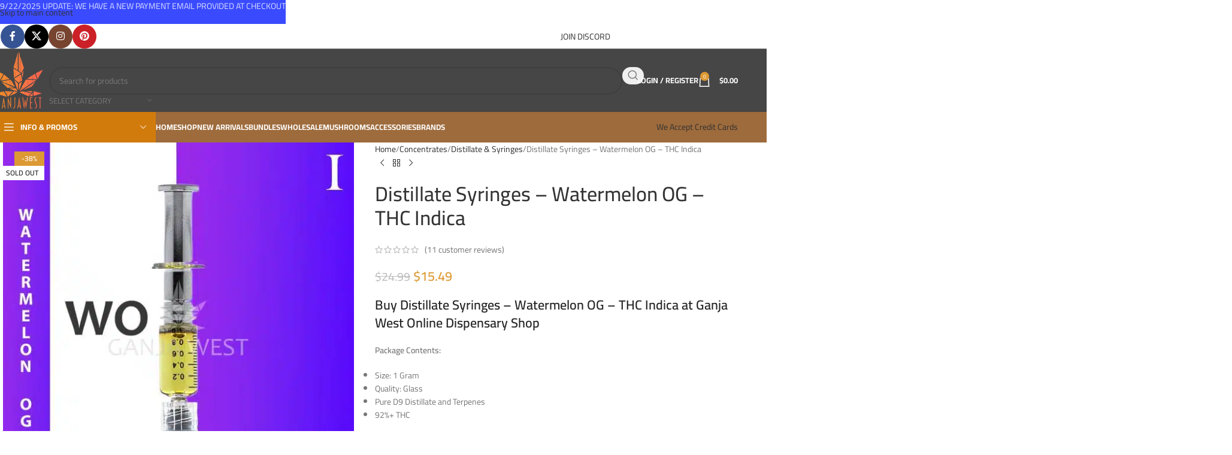

--- FILE ---
content_type: text/css; charset=utf-8
request_url: https://ganjawest.co/wp-content/cache/min/1/wp-content/uploads/elementor/css/post-203053.css?ver=1769017894
body_size: -285
content:
.elementor-203053 .elementor-element.elementor-element-2cd03cbf{transition:background 0.3s,border 0.3s,border-radius 0.3s,box-shadow 0.3s;margin:-30px -150px 0 -35px;padding:10px 30px 47px 35px}.elementor-203053 .elementor-element.elementor-element-2cd03cbf>.elementor-background-overlay{transition:background 0.3s,border-radius 0.3s,opacity 0.3s}

--- FILE ---
content_type: text/css; charset=utf-8
request_url: https://ganjawest.co/wp-content/cache/min/1/wp-content/uploads/elementor/css/post-294226.css?ver=1769017894
body_size: -389
content:
.elementor-294226 .elementor-element.elementor-element-3de4062{width:var(--container-widget-width,50px);max-width:50px;--container-widget-width:50px;--container-widget-flex-grow:0}

--- FILE ---
content_type: text/javascript; charset=utf-8
request_url: https://ganjawest.co/wp-content/cache/min/1/wp-content/plugins/wpgens-refer-a-friend-premium/assets/js/gens-raf-public.js?ver=1769017894
body_size: 1745
content:
(function($){'use strict';var $_GET={};document.location.search.replace(/\??(?:([^=]+)=([^&]*)&?)/g,function(){function decode(s){return decodeURIComponent(s.split('+').join(' '))}
$_GET[decode(arguments[1])]=decode(arguments[2])});var $time=1;if(typeof gens_raf!=='undefined'&&gens_raf.cookieTime!==''){$time=parseInt(gens_raf.cookieTime)}
if(typeof $_GET.raf!=='undefined'&&$_GET.raf!==null){cookie.set('gens_raf',$_GET.raf,{expires:$time,path:'/'})}
$.fn.rafSocShare=function(opts){var $this=this;opts=$.extend({attr:'href',linked_in:!1,pinterest:!1,whatsapp:!1,},opts,);for(var opt in opts){if(opts[opt]===!1){continue}
switch(opt){case 'facebook':var url='https://www.facebook.com/sharer/sharer.php?u=';var name='Facebook';_popup(url,name,opts[opt],400,640);break;case 'twitter':var posttitle=$('.gens-referral_share__tw').data('title');var via=$('.gens-referral_share__tw').data('via');var url='https://twitter.com/intent/tweet?via='+via+'&text='+posttitle+'&url=';var name='Twitter';_popup(url,name,opts[opt],440,600);break;case 'whatsappDesktop':var posttitle=$('.gens-referral_share__wade').data('title');var url='https://web.whatsapp.com/send?text='+encodeURIComponent(posttitle)+'%20';var name='WhatsApp Desktop';_popup(url,name,opts[opt],600,600);break;case 'linked_in':var url='https://www.linkedin.com/shareArticle?mini=true&url=';var name='LinkedIn';_popup(url,name,opts[opt],570,520);break;case 'pinterest':var url='https://www.pinterest.com/pin/find/?url=';var name='Pinterest';_popup(url,name,opts[opt],500,800);break;case 'whatsapp':var posttitle=$('.gens-referral_share__wa').data('title');var name='Whatsapp';var url='whatsapp://send?text='+encodeURIComponent(posttitle)+'%20';_popup(url,name,opts[opt],500,800);default:break}}
function _popup(url,name,opt,height,width){if(opt!==!1&&$this.find(opt).length){$this.on('click',opt,function(e){e.preventDefault();var top=screen.height/2-height/2;var left=screen.width/2-width/2;var share_link=$(this).attr(opts.attr);if(name==='Whatsapp'){window.location=url;return!0}else if(name==='WhatsApp Desktop'){window.open(url,name,'menubar=no,toolbar=no,resizable=yes,scrollbars=yes,height='+height+',width='+width+',top='+top+',left='+left,)}else{window.open(url+encodeURIComponent(share_link),name,'menubar=no,toolbar=no,resizable=yes,scrollbars=yes,height='+height+',width='+width+',top='+top+',left='+left,)}
return!1})}}
return};function gensCopyText(text){function selectElementText(element){if(document.selection){var range=document.body.createTextRange();range.moveToElementText(element);range.select()}else if(window.getSelection){var range=document.createRange();range.selectNode(element);window.getSelection().removeAllRanges();window.getSelection().addRange(range)}}
var element=document.createElement('DIV');element.textContent=text;element.style.backgroundColor='#fff';document.body.appendChild(element);selectElementText(element);document.execCommand('copy');element.remove()}
jQuery(document).ready(function(){$('.gens-referral_share').rafSocShare({facebook:'.gens-referral_share__fb',twitter:'.gens-referral_share__tw',whatsappDesktop:'.gens-referral_share__wade',linked_in:'.gens-referral_share__ln',pinterest:'.gens-referral_share__pin',whatsapp:'.gens-referral_share__wa',});$('#js--gens-email-clone').on('click',function(e){e.preventDefault();var $clone=$('#gens-referral_share__email').children().first().clone();$clone.insertBefore('#js--gens-email-clone').find('input').val('')});$('#gens-referral_share__email').submit(function(e){e.preventDefault();var valid=!0;$('.gens-referral_share__email__inputs').each(function(){var emailInput=$(this).find("input[type='email']");emailInput.removeClass('error');if(!validateEmail(emailInput.val())){valid=!1;emailInput.addClass('error')}});if(valid===!0){gensAjaxSubmit()}});$('.gens-ctc').on('click',function(){var that=this;var text=$(this).text();var copied=$(this).data('text');var raf_link=$(this).parent().find('strong').text();var copied;gensCopyText(raf_link);$(this).text(copied);setTimeout(function(){$(that).text(text)},1500)});$('.gens-raf-generate-link').on('click',function(){var valid=!0;var $email=$('.gens-raf-guest-email');if(!validateEmail($email.val())){valid=!1;$email.addClass('error')}
if(valid===!0){$('.gens-raf__url strong').text($('.gens-raf__url strong').text()+'?raf='+$email.val());$('.gens-referral_share').find('a').each(function(){var $href=$(this).attr('href');$(this).attr('href',$href+'?raf='+$email.val())});var $link=$('.gens-refer-a-friend').attr('data-link');$('.gens-refer-a-friend').attr('data-link',$link+'?raf='+$email.val());$('.gens-refer-a-friend--generate').hide();$('.gens-refer-a-friend--guest').show();cookie.set('gens_raf_guest',$email.val(),{expires:7,path:'/'})}});var typingTimer;var gensDoneTypingInterval=1000;$('#billing_email').on('input',function(){window.clearTimeout(typingTimer);typingTimer=window.setTimeout(gensDoneTyping,gensDoneTypingInterval)});function validateEmail(email){var re=/^(([^<>()\[\]\\.,;:\s@"]+(\.[^<>()\[\]\\.,;:\s@"]+)*)|(".+"))@((\[[0-9]{1,3}\.[0-9]{1,3}\.[0-9]{1,3}\.[0-9]{1,3}\])|(([a-zA-Z\-0-9]+\.)+[a-zA-Z]{2,}))$/;return re.test(String(email).toLowerCase())}
function gensDoneTyping(){var val=$('#billing_email').val();if(val.indexOf('@')>-1){jQuery(document.body).trigger('update_checkout')}}
function gensAjaxSubmit(){var data=new Array();var link=$('.gens-refer-a-friend').data('link');$('.gens-referral_share__email__inputs').each(function(){var email=$(this).find("input[type='email']").val();var text=$(this).find("input[type='text']").val();if(email!=''){var valueToPush={};valueToPush.email=email;valueToPush.name=text;data.push(valueToPush)}});jQuery.ajax({type:'POST',url:gens_raf.ajax_url,data:{data:data,link:link,action:'gens_share_via_email'},success:function(data){var $success="<div class='gens-raf-mail-share'>"+gens_raf.success_msg+'</div>';$('.gens-referral_share__email__inputs').not(':first').remove();$('.gens-referral_share__email__inputs').find('input').val('');$('.gens-referral_share__email').after($success);setTimeout(function(d){$('.gens-raf-mail-share').remove()},4500)},});return!1}})})(jQuery)